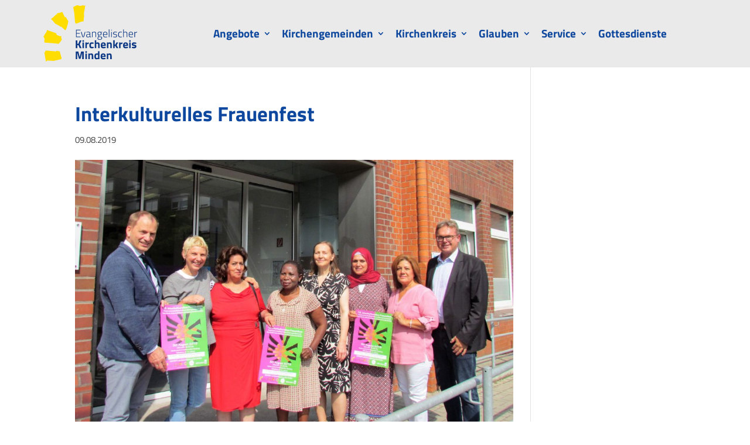

--- FILE ---
content_type: image/svg+xml
request_url: https://www.kkminden.de/wp-content/uploads/2017/06/Logo-KK-Minden-2017-final.svg
body_size: 11782
content:
<?xml version="1.0" encoding="utf-8"?>
<!-- Generator: Adobe Illustrator 16.0.4, SVG Export Plug-In . SVG Version: 6.00 Build 0)  -->
<!DOCTYPE svg PUBLIC "-//W3C//DTD SVG 1.1//EN" "http://www.w3.org/Graphics/SVG/1.1/DTD/svg11.dtd" [
	<!ENTITY ns_flows "http://ns.adobe.com/Flows/1.0/">
	<!ENTITY ns_extend "http://ns.adobe.com/Extensibility/1.0/">
	<!ENTITY ns_ai "http://ns.adobe.com/AdobeIllustrator/10.0/">
	<!ENTITY ns_graphs "http://ns.adobe.com/Graphs/1.0/">
]>
<svg version="1.1" id="Ebene_1" xmlns:x="&ns_extend;" xmlns:i="&ns_ai;" xmlns:graph="&ns_graphs;"
	 xmlns="http://www.w3.org/2000/svg" xmlns:xlink="http://www.w3.org/1999/xlink" xmlns:a="http://ns.adobe.com/AdobeSVGViewerExtensions/3.0/"
	 x="0px" y="0px" width="165.195px" height="100.001px" viewBox="355.148 360.253 165.195 100.001"
	 enable-background="new 355.148 360.253 165.195 100.001" xml:space="preserve">
<g id="Ebene_1_1_">
	<g>
		<path fill="#0D3884" d="M412.633,403.749h7.983v1.072h-6.796v4.938h5.646v1.053h-5.646v5.188h6.796v1.053h-7.983V403.749z"/>
		<path fill="#0D3884" d="M422.568,407.483l2.394,8.576h0.766l2.488-8.576h1.187l-2.795,9.571h-2.508l-2.794-9.571H422.568z"/>
		<path fill="#0D3884" d="M437.786,415.466c0.058,0.573,0.612,0.766,1.244,0.843l-0.058,0.918c-0.938,0-1.646-0.191-2.163-0.766
			c0,0-1.799,0.784-3.599,0.784c-1.686,0-2.623-0.976-2.623-2.891c0-1.761,0.881-2.603,2.813-2.795l3.254-0.325v-0.898
			c0-1.455-0.65-2.011-1.876-2.011c-1.378,0-3.618,0.287-3.618,0.287l-0.058-0.919c0,0,2.105-0.402,3.714-0.402
			c2.086,0,2.967,1.016,2.967,3.045v5.13H437.786z M433.536,412.46c-1.282,0.114-1.761,0.728-1.761,1.876
			c0,1.225,0.536,1.934,1.589,1.934c1.551,0,3.292-0.67,3.292-0.67v-3.465L433.536,412.46z"/>
		<path fill="#0D3884" d="M440.753,417.055v-9.571h1.129v0.708c0,0,1.607-0.899,3.121-0.899c2.621,0,3.196,1.225,3.196,4.729v5.034
			h-1.147v-4.978c0-2.813-0.308-3.752-2.222-3.752c-1.492,0-2.947,0.805-2.947,0.805v7.925H440.753L440.753,417.055z"/>
		<path fill="#0D3884" d="M450.534,418.644c0-1.167,0.536-1.665,1.552-2.412c-0.326-0.21-0.479-0.708-0.479-1.301
			c0-0.326,0.613-1.494,0.613-1.494c-0.823-0.344-1.57-1.11-1.57-2.89c0-2.335,1.378-3.254,3.465-3.254
			c0.996,0,2.01,0.249,2.01,0.249l2.775-0.059v1.016l-1.914-0.039c0.402,0.401,0.689,0.958,0.689,2.087
			c0,2.431-1.206,3.196-3.618,3.196c-0.172,0-0.767-0.038-0.977-0.076c0,0-0.383,0.938-0.383,1.187c0,0.823,0.153,0.919,2.432,0.938
			c2.604,0,3.579,0.459,3.579,2.774c0,2.145-1.436,3.025-4.191,3.025C451.434,421.592,450.534,420.864,450.534,418.644z
			 M452.888,416.729c-0.919,0.651-1.206,1.015-1.206,1.837c0,1.494,0.517,2.029,2.853,2.029c2.105,0,3.005-0.574,3.005-1.991
			c0-1.627-0.688-1.799-2.488-1.799C454.324,416.806,452.888,416.729,452.888,416.729z M456.507,410.546
			c0-1.666-0.631-2.298-2.394-2.298c-1.607,0-2.297,0.633-2.297,2.298c0,1.646,0.689,2.239,2.297,2.239
			C455.876,412.785,456.507,412.193,456.507,410.546z"/>
		<path fill="#0D3884" d="M467.608,416.039l0.038,0.938c0,0-2.163,0.268-3.656,0.268c-2.853-0.019-3.714-1.741-3.714-4.938
			c0-3.695,1.608-5.016,3.943-5.016c2.47,0,3.771,1.32,3.771,4.536l-0.039,0.919h-6.509c0,2.259,0.651,3.466,2.661,3.466
			C465.503,416.213,467.608,416.039,467.608,416.039z M466.843,411.79c0-2.584-0.823-3.503-2.623-3.503
			c-1.742,0-2.776,0.957-2.776,3.503H466.843z"/>
		<path fill="#0D3884" d="M470.461,403.234h1.129v13.821h-1.129V403.234z"/>
		<path fill="#0D3884" d="M474.575,403.655h1.129v1.437h-1.129V403.655z M474.575,407.483h1.129v9.571h-1.129V407.483z"/>
		<path fill="#0D3884" d="M484.778,408.651c0,0-2.048-0.307-3.312-0.307c-1.188,0-2.26,0.326-2.26,1.627
			c0,0.996,0.479,1.282,2.565,1.627c2.451,0.402,3.37,0.842,3.37,2.68c0,2.24-1.397,2.967-3.695,2.967
			c-1.167,0-3.272-0.344-3.272-0.344l0.076-1.015c0,0,2.145,0.326,3.12,0.326c1.646,0,2.604-0.384,2.604-1.876
			c0-1.148-0.575-1.397-2.719-1.724c-2.201-0.345-3.217-0.747-3.217-2.604c0-2.086,1.724-2.699,3.389-2.699
			c1.436,0,3.388,0.326,3.388,0.326L484.778,408.651z"/>
		<path fill="#0D3884" d="M493.508,407.54l-0.059,0.977c0,0-1.512-0.191-2.239-0.191c-2.298,0-2.968,1.016-2.968,3.771
			c0,3.005,0.459,4.116,2.968,4.116c0.728,0,2.277-0.174,2.277-0.174l0.039,0.978c0,0-1.704,0.229-2.527,0.229
			c-3.102,0-3.942-1.378-3.942-5.148c0-3.503,1.109-4.805,3.962-4.805C491.842,407.292,493.508,407.54,493.508,407.54z"/>
		<path fill="#0D3884" d="M495.746,417.055v-13.821h1.13v4.805c0,0,1.607-0.747,3.101-0.747c2.623,0,3.197,1.226,3.197,4.729v5.034
			h-1.148v-4.978c0-2.813-0.307-3.752-2.201-3.752c-1.494,0-2.947,0.651-2.947,0.651v8.078H495.746L495.746,417.055z"/>
		<path fill="#0D3884" d="M512.859,416.039l0.038,0.938c0,0-2.163,0.268-3.656,0.268c-2.852-0.019-3.714-1.741-3.714-4.938
			c0-3.695,1.608-5.016,3.943-5.016c2.47,0,3.771,1.32,3.771,4.536l-0.039,0.919h-6.508c0,2.259,0.651,3.466,2.661,3.466
			C510.754,416.213,512.859,416.039,512.859,416.039z M512.094,411.79c0-2.584-0.823-3.503-2.623-3.503
			c-1.742,0-2.775,0.957-2.775,3.503H512.094z"/>
		<path fill="#0D3884" d="M515.596,407.483h1.129v1.378c0,0,1.666-1.206,3.618-1.57v1.148c-1.837,0.383-3.618,1.436-3.618,1.436
			v7.179h-1.129V407.483z"/>
		<path fill="#0D3884" d="M416.911,430.988l-1.854,0.202v5.259h-2.781v-13.702h2.781v6.025l1.854-0.201l2.256-5.824h3.164
			l-2.981,6.871l3.062,6.831h-3.204L416.911,430.988z"/>
		<path fill="#0D3884" d="M423.983,422.344h2.7v2.739h-2.7V422.344z M423.983,426.373h2.7v10.075h-2.7V426.373z"/>
		<path fill="#0D3884" d="M429.181,426.373h2.68v1.068c0,0,1.692-1.008,3.225-1.31v2.72c-1.773,0.343-3.204,0.846-3.204,0.846v6.75
			h-2.7V426.373L429.181,426.373z"/>
		<path fill="#0D3884" d="M443.67,426.574l-0.081,2.137c0,0-1.593-0.161-2.358-0.161c-1.934,0-2.297,0.746-2.297,2.761
			c0,2.257,0.383,2.962,2.317,2.962c0.766,0,2.337-0.161,2.337-0.161l0.081,2.156c0,0-2.156,0.423-3.285,0.423
			c-3.002,0-4.191-1.592-4.191-5.38c0-3.566,1.249-5.179,4.251-5.179C441.614,426.132,443.67,426.574,443.67,426.574z"/>
		<path fill="#0D3884" d="M445.664,436.448v-14.104h2.7v4.514c0,0,1.391-0.726,2.499-0.726c2.821,0,3.546,1.772,3.546,4.855v5.461
			h-2.699v-5.399c0-1.512-0.202-2.499-1.512-2.499c-0.887,0-1.833,0.321-1.833,0.321v7.577H445.664L445.664,436.448z"/>
		<path fill="#0D3884" d="M464.785,434.131l0.04,1.995c0,0-2.316,0.563-4.19,0.563c-3.043,0-4.332-1.511-4.332-5.138
			c0-3.586,1.511-5.42,4.453-5.42c2.962,0,4.393,1.511,4.393,4.554l-0.202,1.874h-5.924c0.02,1.209,0.584,1.753,2.035,1.753
			C462.71,434.312,464.785,434.131,464.785,434.131z M462.488,430.504c0-1.633-0.463-2.156-1.732-2.156
			c-1.29,0-1.732,0.625-1.753,2.156H462.488z"/>
		<path fill="#0D3884" d="M467.082,436.448v-10.075h2.681v0.564c0,0,1.37-0.806,2.519-0.806c2.821,0,3.546,1.772,3.546,4.855v5.461
			h-2.699v-5.38c0-1.532-0.202-2.519-1.512-2.519c-0.946,0-1.833,0.362-1.833,0.362v7.536H467.082L467.082,436.448z"/>
		<path fill="#0D3884" d="M478.224,436.448v-14.104h2.7v8.02l1.027-0.181l1.995-3.81h3.022l-2.62,4.776l2.761,5.299h-3.043
			l-2.035-3.929l-1.107,0.181v3.748H478.224z"/>
		<path fill="#0D3884" d="M488.601,426.373h2.68v1.068c0,0,1.692-1.008,3.225-1.31v2.72c-1.773,0.343-3.204,0.846-3.204,0.846v6.75
			h-2.7V426.373L488.601,426.373z"/>
		<path fill="#0D3884" d="M504.076,434.131l0.04,1.995c0,0-2.316,0.563-4.19,0.563c-3.043,0-4.333-1.511-4.333-5.138
			c0-3.586,1.511-5.42,4.453-5.42c2.962,0,4.393,1.511,4.393,4.554l-0.202,1.874h-5.924c0.02,1.209,0.584,1.753,2.035,1.753
			C502.001,434.312,504.076,434.131,504.076,434.131z M501.779,430.504c0-1.633-0.463-2.156-1.732-2.156
			c-1.29,0-1.732,0.625-1.753,2.156H501.779z"/>
		<path fill="#0D3884" d="M506.373,422.344h2.7v2.739h-2.7V422.344z M506.373,426.373h2.7v10.075h-2.7V426.373z"/>
		<path fill="#0D3884" d="M518.805,428.893c0,0-2.498-0.322-3.667-0.322c-1.168,0-1.41,0.263-1.41,0.807
			c0,0.464,0.382,0.563,2.236,0.906c2.337,0.423,3.164,1.108,3.164,3.145c0,2.356-1.531,3.264-4.051,3.264
			c-1.49,0-3.868-0.482-3.868-0.482l0.081-2.258c0,0,2.499,0.322,3.525,0.322c1.29,0,1.632-0.262,1.632-0.786
			c0-0.442-0.222-0.645-2.074-0.946c-2.177-0.363-3.325-0.887-3.325-3.104c0-2.337,1.772-3.284,3.889-3.284
			c1.451,0,3.909,0.503,3.909,0.503L518.805,428.893z"/>
		<path fill="#0D3884" d="M412.139,442.392h4.734l2.418,9.995l2.419-9.995h4.734v13.702h-2.78v-10.6h-0.302l-2.68,9.995h-2.781
			l-2.68-9.995h-0.303v10.6h-2.78V442.392L412.139,442.392z"/>
		<path fill="#0D3884" d="M429.185,441.989h2.7v2.74h-2.7V441.989z M429.185,446.019h2.7v10.075h-2.7V446.019z"/>
		<path fill="#0D3884" d="M434.384,456.094v-10.075h2.68v0.563c0,0,1.37-0.806,2.519-0.806c2.821,0,3.547,1.773,3.547,4.856v5.461
			h-2.7v-5.38c0-1.532-0.202-2.52-1.512-2.52c-0.946,0-1.832,0.363-1.832,0.363v7.536H434.384L434.384,456.094z"/>
		<path fill="#0D3884" d="M454.09,456.094h-2.681v-0.423c0,0-1.41,0.665-2.438,0.665c-3.042,0-3.929-1.773-3.929-5.319
			c0-3.688,1.431-5.239,4.171-5.239c0.746,0,2.176,0.282,2.176,0.282v-4.07h2.7V456.094L454.09,456.094z M451.389,453.615v-5.299
			c0,0-1.108-0.202-1.976-0.202c-1.007,0-1.632,0.867-1.632,2.902c0,2.055,0.383,2.901,1.652,2.901
			C450.383,453.918,451.389,453.615,451.389,453.615z"/>
		<path fill="#0D3884" d="M464.567,453.777l0.04,1.995c0,0-2.317,0.564-4.191,0.564c-3.042,0-4.331-1.512-4.331-5.139
			c0-3.586,1.511-5.42,4.452-5.42c2.962,0,4.394,1.511,4.394,4.554l-0.202,1.874h-5.924c0.02,1.209,0.584,1.753,2.035,1.753
			C462.491,453.958,464.567,453.777,464.567,453.777z M462.27,450.15c0-1.632-0.463-2.156-1.732-2.156
			c-1.29,0-1.732,0.625-1.753,2.156H462.27z"/>
		<path fill="#0D3884" d="M466.864,456.094v-10.075h2.681v0.563c0,0,1.369-0.806,2.519-0.806c2.821,0,3.546,1.773,3.546,4.856v5.461
			h-2.7v-5.38c0-1.532-0.202-2.52-1.511-2.52c-0.947,0-1.833,0.363-1.833,0.363v7.536H466.864L466.864,456.094z"/>
	</g>
	<g>
		<path fill="#FFDD00" d="M426.118,388.745l-4.394,0.647l-8.799,3.623l-1.788-1.502c0,0-1.287-15.034-1.447-16.604
			c-0.161-1.568-1.966-11.495-1.966-11.495s5.376-2.68,5.9-2.882c0.524-0.203,2.044-0.356,2.354-0.24
			c0.31,0.116,2.027,0.934,3.27,0.955c1.242,0.022,3.547-0.213,3.547-0.213l0.194-0.516l2.158-0.22c0,0,0.28,0.317,0.747,0.518
			c0.466,0.201,3.148-0.222,3.148-0.222s-1.856,10.942-2.012,11.851c-0.154,0.908-0.508,3.77-0.473,4.112s0.375,1.25,0.42,1.692
			c0.045,0.44-0.373,4.597-0.484,5.45C426.385,384.556,426.118,388.745,426.118,388.745"/>
		<path fill="#FFDD00" d="M394.056,404.56c0,0,1.888-2.583,2.633-5.613c0.745-3.029,1.639-5.562,1.738-5.961
			c0.099-0.396,0-2.931,0-2.931l1.043-0.794l-4.72-8.047h-1.837l-4.421-9.239c0,0-4.769,1.788-5.216,1.888
			c-0.447,0.101-0.943,0-1.241,0.101c-0.298,0.099-2.931,0.744-2.931,0.744v1.788c0,0-0.696-0.249-0.896-0.049
			c-0.197,0.198-2.532,2.036-2.831,2.334c-0.298,0.298-0.746,0.646-1.191,1.093c-0.447,0.447-1.392,1.591-1.938,1.938
			c-0.546,0.348-0.646,0.298-1.341,0.894c-0.695,0.597-1.938,1.688-2.037,1.889c-0.1,0.198,0,0.497,0,0.497s2.483,2.136,3.377,3.179
			c0.896,1.043,2.732,3.626,3.08,4.022c0.349,0.397,4.521,2.634,5.365,3.08c0.845,0.447,5.166,3.129,5.166,3.129s1.391-0.099,1.54,0
			c0.148,0.101,0.348,0.994,0.497,1.144c0.148,0.149,2.186,1.391,2.583,1.937c0.397,0.548,1.838,1.987,1.987,2.187
			C392.616,403.964,394.056,404.56,394.056,404.56"/>
		<path fill="#FFDD00" d="M382.148,428.735c0,0,3.498-4.153,3.99-4.864c0.491-0.71,1.475-2.678,1.585-3.006
			c0.108-0.328-1.258-3.061-1.258-3.061l0.438-1.421l0.109-1.366c0,0-2.07,0.109-2.812,0s-4.054-1.408-4.729-1.694
			c-1.422-0.602-1.422-2.896-1.422-3.115s-16.506-6.066-16.506-6.066s-0.547,2.351-0.655,3.061c-0.109,0.71-2.569,3.554-2.733,3.826
			c-0.164,0.273-1.694,3.333-2.022,3.936c-0.327,0.601-0.983,1.202-0.983,1.202s2.021,2.351,2.021,3.39s-0.328,6.94-0.328,6.94
			s16.67,1.258,18.255,1.477C376.683,428.189,382.148,428.735,382.148,428.735"/>
		<polygon fill="#FFDD00" points="386.909,456.043 387.227,453.919 383.985,442.15 378.119,441.028 377.924,442.326 
			359.354,440.627 356.993,444.708 359.564,460.148 360.272,460.254 361.812,458.434 373.057,459.095 		"/>
	</g>
</g>
<g id="Logo">
</g>
</svg>
